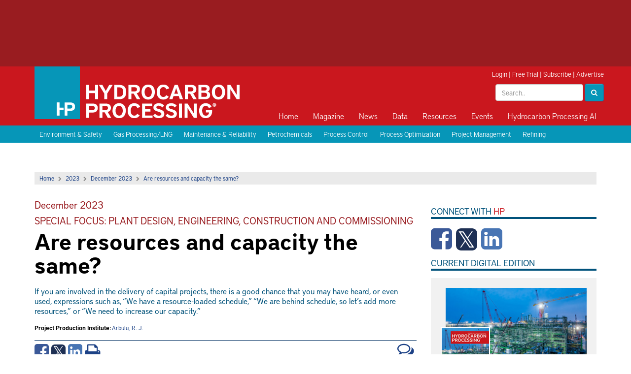

--- FILE ---
content_type: text/html; charset=utf-8
request_url: http://www.hydrocarbonprocessing.com/magazine/2023/december-2023/special-focus-plant-design-engineering-construction-and-commissioning/are-resources-and-capacity-the-same/
body_size: 62784
content:

<html>
<head>
    <title>Are resources and capacity the same?</title>
    <meta charset="utf-8" />
    <meta name="viewport" content="width=device-width, initial-scale=1">
    <meta http-equiv="X-UA-Compatible" content="IE=Edge" />

    <meta name="google-site-verification" content="_i_10_qGG2xBP9_cHZV2fegPyn7YpAKduOC3gckzVZk" />

    <link rel="icon" type="image/png" sizes="64x64" href="/images/HP64x64.png" />
    <link rel="icon" type="image/png" sizes="48x48" href="/images/HP48x48.png" />
    <link rel="icon" type="image/png" sizes="32x32" href="/images/HP32x32.png" />
    <link rel="icon" type="image/png" sizes="24x24" href="/images/HP24x24.png" />
    <link rel="icon" type="image/png" sizes="16x16" href="/images/HP16x16.png" />

    <!--styles-->
    <link rel="stylesheet" type="text/css" href="/css/bootstrap.css" />
    <link rel="stylesheet" type="text/css" href="/css/bootstrap-theme.css" />
    <link rel="stylesheet" type="text/css" href="/css/site.css?v=11" />
    <link rel="stylesheet" type="text/css" href="/css/media.css?v=2" />
    <link rel="stylesheet" type="text/css" href="/css/menu.css" />
    <link rel="stylesheet" type="text/css" href="/css/jquery.sidr.light.css" />
    <link rel="stylesheet" href="/css/font-awesome.min.css" />
    <link rel="stylesheet" href="/css/owl.carousel.css" />
    <link rel="stylesheet" href="/css/owl.theme.css" />
    <link rel="stylesheet" href="/css/magnific-popup.css" />
    <link rel="stylesheet" media="print" href="/css/print.css" />
    <link rel='stylesheet' type='text/css' href="https://fonts.googleapis.com/css?family=Crimson&#x2B;Text:600,400">
    <link rel="stylesheet" type="text/css" href="/js/expandableAd/ad-expander.css" />

    <!--scripts-->
    <script src="//ajax.googleapis.com/ajax/libs/jquery/1.11.1/jquery.min.js"></script>
    <script src="https://cdnjs.cloudflare.com/ajax/libs/angular.js/1.6.5/angular.min.js"></script>
    <script src="https://cdnjs.cloudflare.com/ajax/libs/angular-ui-bootstrap/2.5.0/ui-bootstrap-tpls.min.js"></script>
    <script type="text/javascript" src="/js/iframeResizer.min.js"></script>
    <script type="text/javascript" src="/js/bootstrap.min.js"></script>
    <script type="text/javascript" src="/js/jquery.sidr.min.js"></script>
    <script type="text/javascript" src="/js/owl.carousel.min.js"></script>
    <script type="text/javascript" src="/js/js.cookie.js"></script>
    <script type="text/javascript" src="/js/jquery.cookies.js"></script>
    <script type="text/javascript" src="/js/jquery.magnific-popup.min.js"></script>
    <script type="text/javascript" src="/js/expandableAd/ad-expander.js"></script>
    <script src="https://use.typekit.net/meh6ehi.js"></script>
    <script src="https://use.typekit.net/meh6ehi.js"></script>
    <script>try { Typekit.load({ async: true }); } catch (e) { }</script>
    <script src="/js/comments.js"></script>
    <script src="/js/site.js?v=3"></script>


        <!-- Load the GPT script only if ads are not hidden -->
    <script src="https://securepubads.g.doubleclick.net/tag/js/gpt.js"></script>

    <script>
        var gptadslots = [];
        var googletag = googletag || { cmd: [] };

    </script>

    <script type="text/javascript">
        $ = jQuery; // for some reason optanon erases the $ ???
    </script>


    <script type="text/plain" data-cookieconsent="marketing">
        (function() {
            var cx = '009484051270196982674:qfwisfxz9wq';
            var gcse = document.createElement('script');
            gcse.type = 'text/javascript';
            gcse.async = true;
            gcse.src = 'https://cse.google.com/cse.js?cx=' + cx;
            var s = document.getElementsByTagName('script')[0];
            s.parentNode.insertBefore(gcse, s);
        })();
    </script>

    <script>
        (function (w, d, s, l, i) {
            w[l] = w[l] || []; w[l].push({
                'gtm.start':
                    new Date().getTime(), event: 'gtm.js'
            }); var f = d.getElementsByTagName(s)[0],
                j = d.createElement(s), dl = l != 'dataLayer' ? '&l=' + l : ''; j.async = true; j.src =
                    'https://www.googletagmanager.com/gtm.js?id=' + i + dl; f.parentNode.insertBefore(j, f);
        })(window, document, 'script', 'dataLayer', 'GTM-WKGX6H2');
    </script>

    <script data-cookieconsent="ignore">
        window.dataLayer = window.dataLayer || [];
        function gtag() {
            dataLayer.push(arguments);
        }
        gtag("consent", "default", {
            ad_personalization: "denied",
            ad_storage: "denied",
            ad_user_data: "denied",
            analytics_storage: "denied",
            functionality_storage: "denied",
            personalization_storage: "denied",
            security_storage: "granted",
            wait_for_update: 500,
        });
        gtag("set", "ads_data_redaction", true);
        gtag("set", "url_passthrough", true);
    </script>

    <script>
        googletag.cmd.push(function () {
            var mappingTopLeaderboard = googletag.sizeMapping()
                .addSize([750, 1], [[728, 90]])
                .addSize([1, 1], [[300, 50], [320, 50]])
                .build();
            var mappingBabyBanner = googletag.sizeMapping()
                .addSize([1024, 1], [[360, 90]])
                .addSize([1, 1], [])
                .build();
            var mappingPagePeel = googletag.sizeMapping()
                .addSize([1366, 1], [[1, 1]])
                .addSize([1, 1], [])
                .build();
            var mappingPushdown = googletag.sizeMapping()
                .addSize([1024, 1], [[970, 90]])
                .addSize([750, 1], [])
                .addSize([1, 1], [[300, 50], [320, 50]])
                .build();
            var mappingMPU = googletag.sizeMapping()
                .addSize([360, 1], [[300, 250], [336, 280], [336, 600]])
                .addSize([1, 1], [[300, 250]])
                .build();
            var mappingSkyscraper = googletag.sizeMapping()
                .addSize([1024, 1], [[160, 600]])
                .addSize([750, 1], [])
                .addSize([1, 1], [[300, 250]])
                .build();
            var mappingBottomLeaderboard = googletag.sizeMapping()
                .addSize([1024, 1], [[728, 90], [970, 250]])
                .addSize([750, 1], [[728, 90]])
                .addSize([1, 1], [[300, 50], [320, 50], [320, 100]])
                .build();
             var mappingMidleaderboard = googletag.sizeMapping()
                .addSize([1200, 1], [[728, 90]])
                .addSize([1, 1], [[320, 50]])
                .build();

            gptadslots.push(googletag.defineSlot('/40679512/hydrocarbonprocessing/skyscraper', [[160, 600], [300, 250]], 'div-gpt-ad-8432466-6').defineSizeMapping(mappingSkyscraper).addService(googletag.pubads()));

            gptadslots.push(googletag.defineSlot('/40679512/hydrocarbonprocessing/pushdown', [[970, 90], [300, 50], [320, 50]], 'div-gpt-ad-8432466-4').defineSizeMapping(mappingPushdown).addService(googletag.pubads()));

            gptadslots.push(googletag.defineSlot('/40679512/hydrocarbonprocessing/first-mpu', [[300, 250], [336, 280], [336, 600]], 'div-gpt-ad-8432466-5').defineSizeMapping(mappingMPU).addService(googletag.pubads()));

            gptadslots.push(googletag.defineSlot('/40679512/hydrocarbonprocessing/second-mpu', [[300, 250], [336, 280], [336, 600]], 'div-gpt-ad-8432466-7').defineSizeMapping(mappingMPU).addService(googletag.pubads()));

            gptadslots.push(googletag.defineSlot('/40679512/hydrocarbonprocessing/third-mpu', [[300, 250], [336, 280], [336, 600]], 'div-gpt-ad-8432466-8').defineSizeMapping(mappingMPU).addService(googletag.pubads()));

            gptadslots.push(googletag.defineSlot('/40679512/hydrocarbonprocessing/fourth-mpu', [[300, 250], [336, 280], [336, 600]], 'div-gpt-ad-8432466-9').defineSizeMapping(mappingMPU).addService(googletag.pubads()));

            gptadslots.push(googletag.defineSlot('/40679512/hydrocarbonprocessing/top-leaderboard', [[728, 90], [300, 50], [320, 50]], 'div-gpt-ad-8432466-1').defineSizeMapping(mappingTopLeaderboard).addService(googletag.pubads()));

            gptadslots.push(googletag.defineSlot('/40679512/hydrocarbonprocessing/baby-banner', [[360, 90]], 'div-gpt-ad-8432466-2').defineSizeMapping(mappingBabyBanner).addService(googletag.pubads()));

            gptadslots.push(googletag.defineSlot('/40679512/hydrocarbonprocessing/page-peel', [[1, 1]], 'div-gpt-ad-8432466-3').defineSizeMapping(mappingPagePeel).addService(googletag.pubads()));

            gptadslots.push(googletag.defineSlot('/40679512/hydrocarbonprocessing/bottom-leaderboard', [[728, 90], [970, 250], [300, 50], [320, 50], [320, 100]], 'div-gpt-ad-8432466-10').defineSizeMapping(mappingBottomLeaderboard).addService(googletag.pubads()));

            gptadslots.push(googletag.defineOutOfPageSlot('/40679512/hydrocarbonprocessing/prestitial', 'div-gpt-ad-8432466-11').addService(googletag.pubads()));

            gptadslots.push(googletag.defineSlot('/40679512/hydrocarbonprocessing/MidLB', [[320, 50], [728, 90]], 'div-gpt-ad-1689264126869-0').defineSizeMapping(mappingMidleaderboard).addService(googletag.pubads()));


            if (typeof Storage !== 'undefined') {
                var targetingParamStr = localStorage.getItem('bcDFPTargetingParams');
                if (targetingParamStr) {
                    var targetingParameters = JSON.parse(targetingParamStr);
                    jQuery.each(targetingParameters, function (index, param) {googletag.pubads().setTargeting(param.key, param.value);
                    });
                }
            }

            googletag.pubads().setTargeting('content', ['Petrochemicals','Process Optimization','Project Management','Refining','Construction','Engineering & Design','Environment','Equipment','Loss Prevention','Management','People']);
googletag.pubads().setTargeting('s1', ['magazine']);
googletag.pubads().setTargeting('s2', ['2023']);
googletag.pubads().setTargeting('s3', ['december-2023']);
googletag.pubads().setTargeting('s4', ['special-focus-plant-design-engineering-construction-and-commissioning']);
googletag.pubads().setTargeting('s5', ['are-resources-and-capacity-the-same']);


            googletag.pubads().collapseEmptyDivs();
            googletag.pubads().enableSingleRequest();
            googletag.enableServices();
         });
    </script>

    <script>
        function search() {
            var txtSearch = document.querySelector(".header-search");
            if (txtSearch != null) {
                strValue = txtSearch.value;
                if (strValue != null && strValue != "") {
                    window.location.href = "/search?q=" + strValue;
                } else {
                    window.location.href = "/search";
                }
            }
        }
    </script>
    
    <meta name="twitter:card" content="summary_large_image">

        <meta property="og:title" content="Are resources and capacity the same?" />
        <meta property="og:description" content="If you are involved in the delivery of capital projects, there is a good chance that you may have heard, or even used, expressions such as, &#x201C;We have a resource-loaded schedule,&#x201D; &#x201C;We are behind schedule, so let&#x2019;s add more resources,&#x201D; or &#x201C;We need to increase our capacity.&#x201D; " />
        <meta property="og:type" content="article" />
        <meta property="og:article:published_time " content="12/14/2023 1:45:42 PM" />
        <meta property="og:article:section " content="article" />
        <meta name="twitter:site" content="@HydrocarbonProc">


            <script>
                window.dataLayer.push({
                    'event': 'olyticsEvent',
                    'olyticsCategory': 'Article',
                    'olyticsTag': 'Petrochemicals, Process Optimization, Project Management, Refining, Construction, Engineering &amp; Design, Environment, Equipment, Loss Prevention, Management, People',
                });
            </script>


<script type="text/javascript">!function(T,l,y){var S=T.location,k="script",D="instrumentationKey",C="ingestionendpoint",I="disableExceptionTracking",E="ai.device.",b="toLowerCase",w="crossOrigin",N="POST",e="appInsightsSDK",t=y.name||"appInsights";(y.name||T[e])&&(T[e]=t);var n=T[t]||function(d){var g=!1,f=!1,m={initialize:!0,queue:[],sv:"5",version:2,config:d};function v(e,t){var n={},a="Browser";return n[E+"id"]=a[b](),n[E+"type"]=a,n["ai.operation.name"]=S&&S.pathname||"_unknown_",n["ai.internal.sdkVersion"]="javascript:snippet_"+(m.sv||m.version),{time:function(){var e=new Date;function t(e){var t=""+e;return 1===t.length&&(t="0"+t),t}return e.getUTCFullYear()+"-"+t(1+e.getUTCMonth())+"-"+t(e.getUTCDate())+"T"+t(e.getUTCHours())+":"+t(e.getUTCMinutes())+":"+t(e.getUTCSeconds())+"."+((e.getUTCMilliseconds()/1e3).toFixed(3)+"").slice(2,5)+"Z"}(),iKey:e,name:"Microsoft.ApplicationInsights."+e.replace(/-/g,"")+"."+t,sampleRate:100,tags:n,data:{baseData:{ver:2}}}}var h=d.url||y.src;if(h){function a(e){var t,n,a,i,r,o,s,c,u,p,l;g=!0,m.queue=[],f||(f=!0,t=h,s=function(){var e={},t=d.connectionString;if(t)for(var n=t.split(";"),a=0;a<n.length;a++){var i=n[a].split("=");2===i.length&&(e[i[0][b]()]=i[1])}if(!e[C]){var r=e.endpointsuffix,o=r?e.location:null;e[C]="https://"+(o?o+".":"")+"dc."+(r||"services.visualstudio.com")}return e}(),c=s[D]||d[D]||"",u=s[C],p=u?u+"/v2/track":d.endpointUrl,(l=[]).push((n="SDK LOAD Failure: Failed to load Application Insights SDK script (See stack for details)",a=t,i=p,(o=(r=v(c,"Exception")).data).baseType="ExceptionData",o.baseData.exceptions=[{typeName:"SDKLoadFailed",message:n.replace(/\./g,"-"),hasFullStack:!1,stack:n+"\nSnippet failed to load ["+a+"] -- Telemetry is disabled\nHelp Link: https://go.microsoft.com/fwlink/?linkid=2128109\nHost: "+(S&&S.pathname||"_unknown_")+"\nEndpoint: "+i,parsedStack:[]}],r)),l.push(function(e,t,n,a){var i=v(c,"Message"),r=i.data;r.baseType="MessageData";var o=r.baseData;return o.message='AI (Internal): 99 message:"'+("SDK LOAD Failure: Failed to load Application Insights SDK script (See stack for details) ("+n+")").replace(/\"/g,"")+'"',o.properties={endpoint:a},i}(0,0,t,p)),function(e,t){if(JSON){var n=T.fetch;if(n&&!y.useXhr)n(t,{method:N,body:JSON.stringify(e),mode:"cors"});else if(XMLHttpRequest){var a=new XMLHttpRequest;a.open(N,t),a.setRequestHeader("Content-type","application/json"),a.send(JSON.stringify(e))}}}(l,p))}function i(e,t){f||setTimeout(function(){!t&&m.core||a()},500)}var e=function(){var n=l.createElement(k);n.src=h;var e=y[w];return!e&&""!==e||"undefined"==n[w]||(n[w]=e),n.onload=i,n.onerror=a,n.onreadystatechange=function(e,t){"loaded"!==n.readyState&&"complete"!==n.readyState||i(0,t)},n}();y.ld<0?l.getElementsByTagName("head")[0].appendChild(e):setTimeout(function(){l.getElementsByTagName(k)[0].parentNode.appendChild(e)},y.ld||0)}try{m.cookie=l.cookie}catch(p){}function t(e){for(;e.length;)!function(t){m[t]=function(){var e=arguments;g||m.queue.push(function(){m[t].apply(m,e)})}}(e.pop())}var n="track",r="TrackPage",o="TrackEvent";t([n+"Event",n+"PageView",n+"Exception",n+"Trace",n+"DependencyData",n+"Metric",n+"PageViewPerformance","start"+r,"stop"+r,"start"+o,"stop"+o,"addTelemetryInitializer","setAuthenticatedUserContext","clearAuthenticatedUserContext","flush"]),m.SeverityLevel={Verbose:0,Information:1,Warning:2,Error:3,Critical:4};var s=(d.extensionConfig||{}).ApplicationInsightsAnalytics||{};if(!0!==d[I]&&!0!==s[I]){var c="onerror";t(["_"+c]);var u=T[c];T[c]=function(e,t,n,a,i){var r=u&&u(e,t,n,a,i);return!0!==r&&m["_"+c]({message:e,url:t,lineNumber:n,columnNumber:a,error:i}),r},d.autoExceptionInstrumented=!0}return m}(y.cfg);function a(){y.onInit&&y.onInit(n)}(T[t]=n).queue&&0===n.queue.length?(n.queue.push(a),n.trackPageView({})):a()}(window,document,{
src: "https://js.monitor.azure.com/scripts/b/ai.2.min.js", // The SDK URL Source
crossOrigin: "anonymous", 
cfg: { // Application Insights Configuration
    connectionString: 'InstrumentationKey=34a88f07-d85a-4976-ba2b-317e52548539'
}});</script></head>

<body>
    <!-- Google Tag Manager (noscript) -->
    <noscript>
        <iframe src="https://www.googletagmanager.com/ns.html?id=GTM-WKGX6H2" height="0" width="0" style="display:none;visibility:hidden"></iframe>
    </noscript>
    <!-- End Google Tag Manager (noscript) -->
    <!-- Google tag (gtag.js) -->
    <script async src="https://www.googletagmanager.com/gtag/js?id=G-VDBSQ7PNMQ"></script>
    <script>
  window.dataLayer = window.dataLayer || [];
  function gtag(){dataLayer.push(arguments);}
  gtag('js', new Date());

  gtag('config', 'G-VDBSQ7PNMQ');
    </script>

    <div id="top-ad">
        <div class="container p0">
            <div class="col-lg-8">
                <!-- Top Leaderboard -->
                <div id='div-gpt-ad-8432466-1'>
                    <script>
                        googletag.cmd.push(function() { googletag.display('div-gpt-ad-8432466-1'); });
                    </script>
                </div>
                <!-- End AdSlot 1 -->

            </div>
            <div class="col-lg-4">
                <!-- Baby Banner -->
                <div id='div-gpt-ad-8432466-2'>
                    <script>
                        googletag.cmd.push(function() { googletag.display('div-gpt-ad-8432466-2'); });
                    </script>
                </div>
                <!-- End AdSlot 2 -->

            </div>
        </div>
    </div>
    <div id="header">
        <div class="container">

            <a class="navbar-brand" href="/"><img class="img-responsive" src="/images/logo.png" /></a>

            <div class="print-logo print-only">
                <img src="/images/print-logo.png" />
                <span>COPYING AND DISTRIBUTING ARE PROHIBITED WITHOUT PERMISSION OF THE PUBLISHER</span>
            </div>

            <div class="header-top-right">
                


<script>
function clearLogin() {
    // document.cookie = 'oly_enc_id=; Max-Age=0; path=/; domain=' + location.host;
    var cookies = document.cookie.split("; ");
    for (var c = 0; c < cookies.length; c++) {
        if (cookies[c].indexOf("oly_enc") >= 0) {
            console.log(cookies[c]);
            var d = window.location.hostname.split(".");
            while (d.length > 0) {
                var cookieBase = encodeURIComponent(cookies[c].split(";")[0].split("=")[0]) + '=; expires=Thu, 01-Jan-1970 00:00:01 GMT; domain=' + d.join('.') + ' ;path=';
                var p = location.pathname.split('/');
                document.cookie = cookieBase + '/';
                while (p.length > 0) {
                    document.cookie = cookieBase + p.join('/');
                    p.pop();
                };
                d.shift();
            }
        }
            
    }

    window.location.reload();
}
</script>

<div class="hidden">3.142.221.163</div>
<div class="hidden">
    <ul>
            <li>Accept :: [ text/html,application/xhtml&#x2B;xml,application/xml;q=0.9,image/webp,image/apng,*/*;q=0.8,application/signed-exchange;v=b3;q=0.9 ]</li>
            <li>Accept-Encoding :: [ gzip, deflate ]</li>
            <li>Cache-Control :: [ no-cache ]</li>
            <li>Connection :: [ keep-alive ]</li>
            <li>Host :: [ hydrocarbonprocessing.com ]</li>
            <li>Pragma :: [ no-cache ]</li>
            <li>User-Agent :: [ Mozilla/5.0 (Macintosh; Intel Mac OS X 10_15_7) AppleWebKit/537.36 (KHTML, like Gecko) Chrome/131.0.0.0 Safari/537.36; ClaudeBot/1.0; &#x2B;claudebot@anthropic.com) ]</li>
            <li>X-FORWARDED-PROTO :: [ http ]</li>
            <li>X-FORWARDED-PORT :: [ 80 ]</li>
            <li>X-Forwarded-For :: [ 3.142.221.163:43684 ]</li>
            <li>X-Original-URL :: [ /magazine/2023/december-2023/special-focus-plant-design-engineering-construction-and-commissioning/are-resources-and-capacity-the-same/ ]</li>
            <li>X-AppGW-Trace-Id :: [ 433850b0345c88d78e171976493e0473 ]</li>
            <li>X-ORIGINAL-HOST :: [ www.hydrocarbonprocessing.com ]</li>
            <li>Upgrade-Insecure-Requests :: [ 1 ]</li>
    </ul>
    
</div>


    <div id="login-bar">
        <a href="/login">Login</a> | <a href="https://gulf.dragonforms.com/loading.do?omedasite=HP_trial" target="_blank">Free Trial</a> | <a href="/pages/subscribe" target="_blank">Subscribe</a> | <a href="/pages/advertising-information">Advertise</a>
    </div>



                <div class="header-search-box">
                    <div class="form-inline pull-right">
                        <input type="text" placeholder="Search.." class="txt-inline-search form-control header-search" />
                        <button class="btn-inline-search btn btn-primary" onclick="search()"><i class="fa fa-search"></i></button>
                    </div>
                </div>
            </div>

            <button type="button" id="btn-sidr">
                <i class="fa fa-bars"></i>
            </button>

            <div id="primary_nav_wrap">
                <div id="sidr-menu">
                    



    <ul>
           <li class="">

              <a href='/home'>Home</a>


           </li>
           <li class="has-children">

              <a href='/magazine'>Magazine</a>

                            <ul class="macro-block">
                                <li class="macro-menu">

                                    <div class="magazine-block">
                                        <h2><a href="/magazine/2025/december-2025/">December 2025</a></h2>
                                        
                                        <a href="/magazine/2025/december-2025/">
    <img class="img-responsive" src="/media/nzbn2apa/hp1225-cover-120px.jpg?width=140">
                                        </a>
                                       

                                        <a href="https://cart.gulfenergyinfo.com/circ/AuditedSubSignup?pubid=HP">Free Trial</a> | <a href="/pages/subscribe">Subscribe</a>
                                    </div>

                                    <ul class="magazine-alt">
                                        <li>
                                            <a rel='nofollow' target='_blank' href='https://gulf.dragonforms.com/loading.do?omedasite=HP_trial_s&pk=HP_TRIAL_MAG_NAV'>Free Trial</a>
                                        </li>
                                        <li>
                                            <a href='/magazine/current-issue'>Current Issue</a>
                                        </li>
                                        <li>
                                            <a href='/topics/digital-exclusive/'>Digital Exclusives</a>
                                        </li>
                                        <li>
                                            <a href='/magazine/archive'>Archive</a>
                                        </li>
                                        <li>
                                            <a href='/supplements'>Supplements</a>
                                        </li>
                                        <li>
                                            <a rel='nofollow' target='_blank' href='/pages/forms/contact-us'>Customer Service</a>
                                        </li>
                                    </ul>
                                </li>
                            </ul>

           </li>
           <li class="has-children">

              <a href='/news'>News</a>

                            <ul>
                                    <li>
                                        <a href='/news'>Latest News</a>
                                    </li>
                                    <li>
                                        <a rel='nofollow' target='_blank' href='/pages/e-newsletter-sign-up'>Newsletter Sign-up</a>
                                    </li>
                            </ul>

           </li>
           <li class="has-children">

              <a href='/market-data'>Data</a>

                            <ul>
                                    <li>
                                        <a href='/market-data/hpi-market-data-book'>HPI Market Data Book</a>
                                    </li>
                                    <li>
                                        <a href='/market-data/process-handbooks'>Process Handbooks</a>
                                    </li>
                                    <li>
                                        <a rel='nofollow' target='_blank' href='https://www.constructionboxscore.com/'>Construction Boxscore</a>
                                    </li>
                                    <li>
                                        <a rel='nofollow' target='_blank' href='https://globalenergyinfrastructure.com/project-data'>Global Energy Infrastructure</a>
                                    </li>
                            </ul>

           </li>
           <li class="has-children">

              <a href='/resources'>Resources</a>

                            <ul>
                                    <li>
                                        <a href='/resources/webcasts'>Webcasts</a>
                                    </li>
                                    <li>
                                        <a href='/resources/whitepapers'>Whitepapers</a>
                                    </li>
                                    <li>
                                        <a href='/resources/videos'>Videos</a>
                                    </li>
                                    <li>
                                        <a href='/podcasts'>Podcasts</a>
                                    </li>
                                    <li>
                                        <a href='/pages/irpc-rewind/'>IRPC Rewind</a>
                                    </li>
                                    <li>
                                        <a rel='nofollow' target='_blank' href='http://store.gulfenergyinfo.com/default.asp'>Store</a>
                                    </li>
                                    <li>
                                        <a href='/downstream365'>Downstream365</a>
                                    </li>
                                    <li>
                                        <a rel='nofollow' target='_blank' href='https://globalenergyinfrastructure.com/project-data'>Project Data</a>
                                    </li>
                                    <li>
                                        <a href='/resources/ebooks'>eBooks</a>
                                    </li>
                                    <li>
                                        <a rel='nofollow' target='_blank' href='https://chempute.com/instrucalc.html'>InstruCalc</a>
                                    </li>
                            </ul>

           </li>
           <li class="has-children">

              <a href='/events'>Events</a>

                            <ul>
                                    <li>
                                        <a rel='nofollow' target='_blank' href='https://hpirpc.com/'>International Refining and Petrochemical Conference</a>
                                    </li>
                                    <li>
                                        <a rel='nofollow' target='_blank' href='https://e2awards.com/'>Gulf Energy Information Excellence Awards</a>
                                    </li>
                                    <li>
                                        <a rel='nofollow' target='_blank' href='https://wglconference.com/'>Women's Global Leadership Conference</a>
                                    </li>
                                    <li>
                                        <a rel='nofollow' target='_blank' href='https://cheme-show.com/'>ChemE Show</a>
                                    </li>
                            </ul>

           </li>
           <li class="">

              <a href='https://hydrocarbonprocessing.com/search'>Hydrocarbon Processing AI</a>


           </li>
    </ul>



                    <a href="/search" class="btn-search"><i class="fa fa-search"></i><span>Search</span></a>
                </div>
            </div>
        </div>
    </div>

    

    <div id="blue-bar">
        <div class="container">
                <a href="/topics/environment-safety/">Environment &amp; Safety</a>
                <a href="/topics/gas-processinglng/">Gas Processing/LNG</a>
                <a href="/topics/maintenance-reliability/">Maintenance &amp; Reliability</a>
                <a href="/topics/petrochemicals/">Petrochemicals</a>
                <a href="/topics/process-control/">Process Control</a>
                <a href="/topics/process-optimization/">Process Optimization</a>
                <a href="/topics/project-management/">Project Management</a>
                <a href="/topics/refining/">Refining</a>
        </div>
    </div>


    <div class="content">
        <div id="expandable-container">
            <!-- Pushdown -->
            <div id='div-gpt-ad-8432466-4'>
                <script>
                    googletag.cmd.push(function() { googletag.display('div-gpt-ad-8432466-4'); });
                </script>
            </div>
            <!-- End AdSlot 4 -->

        </div>

        <div class="container">
            


            
    <div id="main" class="">
    


<div><div class='breadcrumb-bar'><a href='/'>Home</a><i class='fa fa-chevron-right'></i><a href='/magazine/2023/'>2023</a><i class='fa fa-chevron-right'></i><a href='/magazine/2023/december-2023/'>December 2023</a><i class='fa fa-chevron-right'></i><a href='/magazine/2023/december-2023/special-focus-plant-design-engineering-construction-and-commissioning/are-resources-and-capacity-the-same/'>Are resources and capacity the same?</a></div></div>
        <div id="left" class="article-content">

            <h2 class="article-issue"><a href="/magazine/2023/december-2023/">December 2023</a></h2>
            <h2 class="magazine-section"><a href="/magazine/2023/december-2023/#special-focus-plant-design-engineering-construction-and-commissioning">Special Focus: Plant Design, Engineering, Construction and Commissioning</a></h2>
            <h1 class="article-title">Are resources and capacity the same?</h1>
            <p class="article-top-desc">If you are involved in the delivery of capital projects, there is a good chance that you may have heard, or even used, expressions such as, “We have a resource-loaded schedule,” “We are behind schedule, so let’s add more resources,” or “We need to increase our capacity.” </p>

            <div class="author">
                <div>
                    <strong>Project Production Institute: </strong>

                    <a href="/authors/p/project-production-institute/arbulu-r-j/">Arbulu, R. J.</a>
                </div>
            </div>


            

<div class="article-links">
    <div class="article-social">
        <a href="http://www.facebook.com/sharer/sharer.php?u=http://hydrocarbonprocessing.com/magazine/2023/december-2023/special-focus-plant-design-engineering-construction-and-commissioning/are-resources-and-capacity-the-same/&title=Are resources and capacity the same?" target="_blank" class="facebook">
            <i class="fa fa-facebook-square"></i>
        </a>
        <a href="http://twitter.com/intent/tweet?status=Are resources and capacity the same?+Model.Url(mode: UrlMode.Absolute)" target="_blank" class="twitter">
            <i class="fa fa-square-x-twitter-sm"></i>
        </a>
        <a href="http://www.linkedin.com/shareArticle?mini=true&url=Model.Url(mode: UrlMode.Absolute)&title=Are resources and capacity the same?" target="_blank" class="linkedin">
            <i class="fa fa-linkedin-square"></i>
        </a>

        <a href="#" id="btn-print">
            <i class="fa fa-print"></i>
        </a>

        <a href="#comments" class="btn-view-comments">
            <i class="fa fa-comments-o"></i>
        </a>

        <div class="clear"></div>
    </div>
</div>

            <span class="hidden">IP: 3.142.221.163</span>

            <div style="text-align:center;">This is a preview of our premium content. Thank you for your interest—please <a href="/login">log in</a> or <a href="/subscribe">subscribe</a> to read the full article.</div>
            <hr />



            


    <h2>
            <span>The Author</span>
    </h2>
    <div class="article-authors">
                <div id="pnlWithoutImage" runat="server" class="author-bio row">
                    <div class="col-xs-12">
                        <strong><a href="/authors/p/project-production-institute/arbulu-r-j/">Arbulu, R. J.</a></strong> - Project Production Institute, Houston, Texas
                        <p>
                            Roberto Arbulu has more than 20 yr of experience in the delivery and optimization of energy, industry, technology and infrastructure capital projects with various owners worldwide. For many years, Arbulu has participated as a Virtual Design and Construction (VDC) instructor and a technical advisor at Stanford University&#x2019;s Center for Integrated Facility Engineering. He is a member of the Gulf Downstream Association&#x2019;s (GDA&#x2019;s) Project Management Technical Committee and supports the Project Production Institute as an instructor. He earned a degree in civil engineering from Pontificia Universidad Cat&#xF3;lica del Per&#xFA;, and an MS degree in construction engineering from the University of California at Berkeley.&#xA;
                        </p>
                    </div>
                </div>
       
    </div>



            

    <h2>Related Articles</h2>
    <div class="row">
        <div class="col-sm-6">
            <ul>
                    <li><a href='/magazine/2025/december-2025/trends-resources/hp-people/'>HP People</a></li>
                    <li><a href='/magazine/2025/december-2025/process-optimization/technical-considerations-for-solvent-selection-in-extractive-distillation-of-acetonitriletoluene-azeotrope/'>Technical considerations for solvent selection in extractive distillation of acetonitrile/toluene azeotrope</a></li>
                    <li><a href='/magazine/2025/december-2025/process-optimization/sizing-pressure-relief-piping-systems-dual-isenthalpic-isentropic-flow/'>Sizing pressure relief piping systems: Dual isenthalpic-isentropic flow</a></li>
            </ul>
        </div>
        <div class="col-sm-6">
            <ul>
                    <li><a href='/magazine/2025/december-2025/plant-design-engineering-construction-and-commissioning/optimizing-project-management-efficiency-in-megaprojects-with-globally-distributed-teams-strategies-and-best-practices/'>Optimizing project management efficiency in megaprojects with globally distributed teams: Strategies and best practices</a></li>
                    <li><a href='/magazine/2025/december-2025/plant-turnarounds-and-project-management/turnaround-digitalization-with-enhanced-digital-tools-a-case-study/'>Turnaround digitalization with enhanced digital tools: A case study</a></li>
                    <li><a href='/magazine/2025/december-2025/valves-pumps-turbomachinery-and-compressors/the-use-of-belleville-hold-down-supports-in-piping-to-overcome-vibration-problems/'>The use of Belleville hold-down supports in piping to overcome vibration problems</a></li>
            </ul>
        </div>
    </div>

            

    <h2>From the Archive</h2>
    <div class="row">
        <div class="col-sm-6">
            <ul>
                    <li><a href='/magazine/2025/march-2025/process-optimization/minimize-risks-and-unlock-profitability-with-opportunity-crudes/'>Minimize risks and unlock profitability with opportunity crudes</a></li>
                    <li><a href='/magazine/2024/september-2024/digital-features/effective-inventory-management-during-a-turnaround/'>Effective inventory management during a turnaround</a></li>
                    <li><a href='/magazine/2024/june-2024/digital-exclusive/digital-exclusive-the-eight-best-practices-for-moving-safety-from-compliance-to-a-culture-of-care/'>Digital Exclusive: The eight best practices for moving safety from compliance to a culture of care</a></li>
            </ul>
        </div>
        <div class="col-sm-6">
            <ul>
                    <li><a href='/magazine/2024/may-2024/special-focus-biofuels-alternativerenewable-fuels/tackle-operational-challenges-with-fcc-coprocessing-applications/'>Tackle operational challenges with FCC coprocessing applications</a></li>
                    <li><a href='/magazine/2024/march-2024/special-focus-petrochemical-technologies/a-novel-process-for-the-oxidative-dehydrogenation-of-ethane-to-produce-ethylene-and-acetic-acid/'>A novel process for the oxidative dehydrogenation of ethane to produce ethylene and acetic acid</a></li>
                    <li><a href='/magazine/2024/february-2024/tanks-terminals-and-storage/maximum-fill-volume-in-propane-butane-and-lpg-pressurized-storage-tanks/'>Maximum fill volume in propane, butane and LPG pressurized storage tanks</a></li>
            </ul>
        </div>
    </div>


            

<h2 id="comments">Comments</h2>

<script type='text/javascript'>
    var commentPageId = 92703;
</script>



<div id="comment-box" data-ng-app="commentsApp" data-ng-controller="commentsController">

    <script type="text/ng-template" id="commentmodal.html">

        <div ng-if="showSuccess == true">
            <div class="modal-body" style="padding-bottom:0px;">
                <p>Thanks for submitting a comment! One of our administrators will review your comment before posting it onto the website.</p>
            </div>
            <div class="modal-footer">
                <button class="btn btn-default btn-sm" type="button" ng-click="cancel()">Close</button>
            </div>
        </div>

        <div ng-if="showSuccess == false">

            <div class="modal-body" style="padding-bottom:0px;">
                <div class="alert alert-danger" ng-if="errors.length > 0 ">
                    <div ng-repeat="error in errors">{{ error }}</div>
                </div>

                <form>

                    <div class="form-group">
                        <label>Comment</label>

                        <textarea ng-model="comment.Text" class="form-control"></textarea>
                    </div>

                    <div class="form-group">
                        <label>Email</label>

                        <input type="text" id="email" class="form-control" ng-model="comment.Email" />
                    </div>

                    <div class="form-group">
                        <label>Name</label>

                        <input type="text" id="email" class="form-control" ng-model="comment.Name" />
                    </div>

                    <div class="form-group">
                        <label>Company</label>

                        <input type="text" class="form-control" ng-model="comment.Company" />
                    </div>

                    <div class="form-group" style="margin-bottom:0px;">
                        <label>Title</label>

                        <input type="text" class="form-control" ng-model="comment.Title" />
                    </div>


                </form>

            </div>
            <div class="modal-footer">
                <button class="btn btn-primary btn-sm" btn-spinner="btnLoading" ng-disabled="isSaving || isLoading" type="button" ng-click="addComment(comment)">{{ btnLoading ? "Adding.." : "Submit" }}</button>
                <button class="btn btn-default btn-sm" type="button" ng-click="cancel()">Cancel</button>
            </div>
        </div>


    </script>

    <div class="panel panel-default">
        <div class="panel-body">
            <h4>Comments</h4>

            <div ng-if="errors.length > 0" class="alert alert-danger">
                <div ng-repeat="error in errors">{{ error }}</div>
            </div>

            <form class="ng-pristine">
                <div class="input-group">
                    <input ng-model="comment.Text" ng-disabled="btnLoading" type="text" class="form-control" placeholder="Type your comment here">
                    <span class="input-group-btn">
                        <button ng-click="showModal()" type="button" class="btn btn-primary">
                            Add Comment
                        </button>
                    </span>
                </div>
            </form>

            <div id="comments" ng-if="!loading">



                <div class="comment" ng-repeat="comment in comments">
                    <div class="comment-info">
                        <span class="comment-user">
                            <a href="mailto:{{ comment.email }}">{{ comment.name }}</a>

                            <label ng-if="comment.email.toLowerCase() == 'pgjeditor@gulfenergyinfo.com'" class="label label-info">Editor</label>
                        </span>
                        <span class="comment-time"> • {{ comment.dateCreated | date:'short' }}</span>
                    </div>


                    <div class="comment-text">{{ comment.text }}</div>
                </div>

            </div>

            <div ng-if="loading" id="comments-loading">
                <img src="/images/loader.gif" />
            </div>


        </div>
    </div>

</div>


        </div>
        <div id="right">


        

<!-- First MPU -->
<div id='div-gpt-ad-8432466-5' class="ad-right" style="margin-top:0px;">
    <script >
        googletag.cmd.push(function() { googletag.display('div-gpt-ad-8432466-5'); });
    </script>
</div>
<!-- End AdSlot 5 -->


<div class="sidebar-social-media">
    <div class="side-section-title">Connect with <span class="red">HP</span></div>

    <a href="http://www.facebook.com/HydrocarbonProc" target="_blank" class="facebook">
        <i class="fa fa-facebook-square"></i>
    </a>
    <a href="http://www.twitter.com/HydrocarbonProc" target="_blank" class="twitter">
        <i class="fa fa-custom fa-square-x-twitter"></i>
    </a>
    <a href="https://www.linkedin.com/company/hydrocarbon-processing" target="_blank" class="linkedin">
        <i class="fa fa-linkedin-square"></i>
    </a>

</div>



    <div class="side-section-title">Current Digital Edition</div>
    <div id="digital-magazine">
        <div class="digital-magazine-img">
                <img src="/media/nzbn2apa/hp1225-cover-120px.jpg?width=100" class="img-fluid featured-cover-img" />
                <div class="article-img" style="background-image: url('/media/hj5nw2g3/shutterstock_2532018457-homepage.jpg?width=250'); position: relative; margin-left: 10px; margin-bottom: 21px;"></div>
        </div>
        <div class="digital-magazine-meta">
            <div class="digital-magazine-title"><a href="https://read.nxtbook.com/gulf_energy_information/hydrocarbon_processing/december_2025/pdecc_cicco_saudi_aramco.html" target="_blank">Optimizing project management efficiencies in mega-projects</a></div>
        </div>
        <div class="digital-magazine-buttons">

            <a href="https://read.nxtbook.com/gulf_energy_information/hydrocarbon_processing/december_2025/index.html" class="btn btn-block btn-primary" target="_blank">View Digital Magazine</a>
            <a href="/pages/subscribe" class="btn btn-block btn-default">Subscribe</a>
        </div>
    </div>


<div class="side-section-title">Sign up to Receive Our Newsletter</div>
<div class="text-center">
    <a href="http://www.hydrocarbonprocessing.com/pages/e-newsletter-sign-up"><img src="/images/HPEmailBanner_300x140.jpg" /></a>
</div>










    <div class="side-section-title">Latest News</div>
    <ul class="right-ul">
            <li><a href="/news/2026/01/perpetual-next-usa-to-develop-three-biomethanol-facilities-in-southeastern-us/">Perpetual Next USA to develop three biomethanol facilities in Southeastern U.S.</a> <span class="red">1/21</span></li>
            <li><a href="/news/2026/01/greene-tweed-highlights-dedicated-pfas-free-product-portfolio-for-the-evolving-fluoropolymers-landscape/">Greene Tweed highlights dedicated PFAS-free product portfolio for the evolving fluoropolymers landscape</a> <span class="red">1/21</span></li>
            <li><a href="/news/2026/01/cintoo-advances-contextual-digital-twins-with-integrated-2d-and-3d-asset-intelligence/">Cintoo advances contextual digital twins with integrated 2D and 3D asset intelligence</a> <span class="red">1/21</span></li>
            <li><a href="/news/2026/01/john-crane-celebrates-50-years-of-dry-gas-seals/">John Crane celebrates 50 years of dry gas seals</a> <span class="red">1/20</span></li>
            <li><a href="/news/2026/01/lummus-invests-in-innovent-renewables-to-advance-global-tire-recycling-technology/">Lummus invests in InnoVent Renewables to advance global tire recycling technology</a> <span class="red">1/20</span></li>
            <li><a href="/news/2026/01/emerson-advances-software-defined-automation-with-latest-control-system-release/">Emerson advances software-defined automation with latest control system release</a> <span class="red">1/20</span></li>

    </ul>



<!-- Second MPU -->
<div id='div-gpt-ad-8432466-7' class="center-ad ad-right">
    <script >
        googletag.cmd.push(function() { googletag.display('div-gpt-ad-8432466-7'); });
    </script>
</div>
<!-- End AdSlot 7 -->



<ul class="nav nav-tabs mt10" role="tablist">
    <li class="active"><a href="#mostread" role="tab" data-toggle="tab">Most Read</a></li>
    <li><a href="#mostcommented" role="tab" data-toggle="tab">Most Commented</a></li>
</ul>

<div class="tab-content mb20">
    <div class="tab-pane active mt10" id="mostread">
       
            


<ul class="right-ul">
    
     
</ul>
  
    </div>
    <div class="tab-pane mt10" id="mostcommented">
        


<ul class="right-ul">
        <li><a href='/magazine/2025/december-2025/columns/e20-in-india-how-ethanol-reshapes-gasoline-crude-needs-and-emissions/'>E20 in India: How ethanol reshapes gasoline, crude needs and emissions</a></li>
        <li><a href='/magazine/2025/december-2025/water-management/reclaiming-industrial-wastewater-membrane-solutions-for-oil-separation/'>Reclaiming industrial wastewater: Membrane solutions for oil separation</a></li>
    
     
</ul>
    </div>
</div>


<!-- Skyscraper -->
<div id='div-gpt-ad-8432466-6' class="sidebar-sky-ad">
    <script >
        googletag.cmd.push(function() { googletag.display('div-gpt-ad-8432466-6'); });
    </script>
</div>
<!-- End AdSlot 6 -->



<div class="boxscore-wrapper">
	<div class="side-section-title">Construction Boxscore: Project Spotlight</div>
	<div class="blue-box boxscore-box">

		<div class="item-name">Project:</div>
		<div>Long Son Petrochemicals Complex</div>

		<div class="item-name">Location:</div>
		<div>Long Son, Vietnam</div>

		<div class="item-name">Operator:</div>
		<div>Siam Cement Group</div>

		<div class="item-name">Cost:</div>
		<div>$5.4 B</div>

		<div class="item-name">Capacity:</div>
		<div>1.65 MMtpy</div>

		<div class="item-name">Completion date:</div>
		<div>2023</div>

		<div class="item-name">Status:</div>
		<div>Under Construction</div>

	

	</div>
</div>



<!-- Third MPU -->
<div id='div-gpt-ad-8432466-8' class="ad-right">
    <script >
        googletag.cmd.push(function() { googletag.display('div-gpt-ad-8432466-8'); });
    </script>
</div>
<!-- End AdSlot 8 -->

        </div>
        <div style="clear:both"></div>
    </div>

<script>
    $(function() {
        $("img").removeAttr("width"); 

        $(".legacy-article img").addClass("img-responsive");
    });

    function PopUp(input) {
        location.href = input;
    }
</script>
        </div>

        <!-- Page Peel -->
        <!--<div id='div-gpt-ad-8432466-3'>-->
        <!--  <script type="text/plain" data-cookieconsent="marketing">-->
        <!--    googletag.cmd.push(function() { googletag.display('div-gpt-ad-8432466-3'); });-->
        <!--  </script>-->
        <!--</div>-->
        <!-- End AdSlot 3 -->

        <div id="footer">
            <div class="footer-ad">
                <!-- Bottom Leaderboard -->
                <div id='div-gpt-ad-8432466-10'>
                    <script>
                        googletag.cmd.push(function() { googletag.display('div-gpt-ad-8432466-10'); });
                    </script>
                </div>
                <!-- End AdSlot 10 -->
            </div>

            <div class="footer-nav">
                <div class="container p0">
                    <div class="col-sm-3">
                        <a href="/">
                            <img class="img-responsive" src="/images/footer-logo.png" />
                        </a>

                    </div>
                    <div class="col-sm-9">
                        

    <ul>
            <li >
                <a href='/'>Home</a>

            </li>
            <li >
                <a href='/pages/about-hydrocarbon-processing'>About Us</a>

            </li>
            <li >
                <a href='/pages/advertising-information'>Advertise</a>

            </li>
            <li >
                <a href='/pages/subscribe'>Subscribe to Hydrocarbon Processing AI</a>

            </li>
            <li >
                <a rel='nofollow' target='_blank' href='https://gulf.dragonforms.com/loading.do?omedasite=HP_trial_s&pk=HP_TRIAL_MAG_SFOOTER'>Free Trial</a>

            </li>
            <li >
                <a href='/pages/forms/contact-us'>Contact Us</a>

            </li>
            <li >
                <a href='/pages/help-and-faqs'>FAQ</a>

            </li>
            <li >
                <a rel='nofollow' target='_blank' href='http://store.gulfenergyinfo.com/default.asp'>Store</a>

            </li>
            <li >
                <a href='/sitemap'>Sitemap</a>

            </li>
    </ul>

                    </div>
                </div>
            </div>

            

    <div class="footer-middle">
        <div class="container">
            <div class="row">
                    <div class="footer-col ps15">
                        <h2><a>Magazine</a></h2>
                        <ul>
                                <li><a rel='nofollow' target='_blank' href='https://gulf.dragonforms.com/loading.do?omedasite=HP_trial_s&pk=HP_TRIAL_MAG_FOOTER'>Free Trial</a></li>
                                <li><a href='/magazine/current-issue'>Current Issue</a></li>
                                <li><a href='/magazine/archive'>Archive</a></li>
                                <li><a href='/supplements'>Supplements</a></li>
                                <li><a href='/authors/'>Author Index</a></li>
                                <li><a href='http://hydrocarbonprocessing.hotims.com/r5/search.asp?action=search&return_by_category=y'>Reader Service</a></li>
                                <li><a href='/pages/reprints-back-issues'>Reprints & Back Issues</a></li>
                                <li><a href='/pages/author-guidelines'>Authors Guidelines</a></li>
                        </ul>
                    </div>
                    <div class="footer-col ps15">
                        <h2><a>News</a></h2>
                        <ul>
                                <li><a href='/news'>Latest News</a></li>
                                <li><a href='/conference-news'>Conference News</a></li>
                                <li><a href='/topics/people'>People</a></li>
                                <li><a href='/topics/products'>Products</a></li>
                                <li><a href='/rss-list'>RSS</a></li>
                                <li><a rel='nofollow' target='_blank' href='/pages/e-newsletter-sign-up'>Newsletter Sign-up</a></li>
                        </ul>
                    </div>
                    <div class="footer-col ps15">
                        <h2><a>Data</a></h2>
                        <ul>
                                <li><a rel='nofollow' target='_blank' href='https://www.constructionboxscore.com'>Construction Boxscore</a></li>
                                <li><a href='/market-data/hpi-market-data-book'>HPI Market Data Book</a></li>
                                <li><a href='/market-data/process-handbooks'>Process Handbooks</a></li>
                                <li><a rel='nofollow' target='_blank' href='https://globalenergyinfrastructure.com/'>Global Energy Infrastructure</a></li>
                        </ul>
                    </div>
                    <div class="footer-col ps15">
                        <h2><a>Resources</a></h2>
                        <ul>
                                <li><a href='/resources/videos'>Videos</a></li>
                                <li><a href='/resources/webcasts'>Webcasts</a></li>
                                <li><a href='/resources/whitepapers'>White Papers</a></li>
                                <li><a rel='nofollow' target='_blank' href='http://store.gulfenergyinfo.com/default.asp'>Store</a></li>
                                <li><a href='/downstream365'>Downstream365</a></li>
                        </ul>
                    </div>
                    <div class="footer-col ps15">
                        <h2><a>Events</a></h2>
                        <ul>
                                <li><a href='/events'>Energy Events Calendar</a></li>
                                <li><a rel='nofollow' target='_blank' href='https://hpirpc.com/'>IRPC</a></li>
                                <li><a rel='nofollow' target='_blank' href='https://e2awards.com/'>Energy Excellence Awards</a></li>
                                <li><a rel='nofollow' target='_blank' href='http://www.wglconference.com'>WGLC</a></li>
                                <li><a rel='nofollow' target='_blank' href='https://cheme-show.com/'>ChemE Show</a></li>
                        </ul>
                    </div>
                    <div class="footer-col ps15">
                        <h2><a>Topics</a></h2>
                        <ul>
                                <li><a href='/topics/refining'>Refining</a></li>
                                <li><a href='/topics/petrochemicals'>Petrochemicals</a></li>
                                <li><a href='/topics/gas-processinglng'>Gas Processing/LNG</a></li>
                                <li><a href='/topics/environment-safety'>Environment & Safety</a></li>
                                <li><a href='/topics/maintenance-reliability'>Maintenance & Reliability</a></li>
                                <li><a href='/topics/process-optimization'>Process Optimization</a></li>
                                <li><a href='/topics/project-management'>Project Management</a></li>
                                <li><a href='/topics/process-control'>Process Control</a></li>
                        </ul>
                    </div>
                    <div class="footer-col ps15">
                        <h2><a>Regions</a></h2>
                        <ul>
                                <li><a href='/topics/americas'>Americas</a></li>
                                <li><a href='/topics/asiapacific'>Asia/Pacific</a></li>
                                <li><a href='/topics/europe'>Europe</a></li>
                                <li><a href='/topics/middle-east'>Middle East</a></li>
                        </ul>
                    </div>
                    <div class="footer-col ps15">
                        <h2><a>Our Brands</a></h2>
                        <ul>
                                <li><a rel='nofollow' target='_blank' href='http://gasprocessingnews.com'>Gas Processing & LNG</a></li>
                                <li><a rel='nofollow' target='_blank' href='https://www.h2-tech.com'>H2Tech</a></li>
                                <li><a rel='nofollow' target='_blank' href='https://www.constructionboxscore.com'>Construction Boxscore</a></li>
                                <li><a rel='nofollow' target='_blank' href='http://www.worldoil.com'>World Oil</a></li>
                                <li><a rel='nofollow' target='_blank' href='http://pemedianetwork.com/'>PE Media Network</a></li>
                                <li><a rel='nofollow' target='_blank' href='http://www.gulfenergyinfo.com/'>Gulf Energy Information</a></li>
                                <li><a rel='nofollow' target='_blank' href='https://globalenergyinfrastructure.com/'>Global Energy Infrastructure</a></li>
                                <li><a rel='nofollow' target='_blank' href='https://pgjonline.com/'>Pipeline & Gas Journal</a></li>
                                <li><a rel='nofollow' target='_blank' href='https://undergroundinfrastructure.com/'>Underground Infrastructure</a></li>
                        </ul>
                    </div>
            </div>
        </div>
    </div>

<div class="footer-bottom">
    <div class="container">
        <div class="bottom-left">
            &copy; 2025 Hydrocarbon Processing, &copy; 2025 Gulf Publishing Company LLC.
        </div>
        <div class="bottom-right">
            All material subject to strictly enforced copyright laws.<br />
Please read our <a href="http://www.gulfenergyinfo.com/pages/terms-and-conditions" target="_blank">Terms & Conditions</a>, <a href="/pages/cookie-declaration/" target="_blank"> Cookies Policy</a> and <a href="http://www.gulfenergyinfo.com/pages/privacy-policy" target="_blank"> Privacy Policy</a> before using the site.  <a href="https://gulfenergyinfo.com/pages/do-not-sell-or-share-my-personal-information" target="_blank">Do Not Sell or Share My Personal Information</a>

        </div>
    </div>
</div>



        </div>

    </div>



    <!-- Facebook Pixel Code -->
    <script type="text/plain" data-cookieconsent="marketing">
        (function () {
          !function(f,b,e,v,n,t,s)
          {if(f.fbq)return;n=f.fbq=function(){n.callMethod?
          n.callMethod.apply(n,arguments):n.queue.push(arguments)};
          if(!f._fbq)f._fbq=n;n.push=n;n.loaded=!0;n.version='2.0';
          n.queue=[];t=b.createElement(e);t.async=!0;
          t.src=v;s=b.getElementsByTagName(e)[0];
          s.parentNode.insertBefore(t,s)}(window, document,'script',
          'https://connect.facebook.net/en_US/fbevents.js');
          fbq('init', '497675890753724');
          fbq('track', 'PageView');
        }());

    </script>
    <noscript>
        <img height="1" width="1" style="display:none"
             src="https://www.facebook.com/tr?id=497675890753724&ev=PageView&noscript=1" />
    </noscript>
    <!-- End Facebook Pixel Code -->

    <script type="text/javascript">
      var regCheckPerformance = /,2,/;
      var regCheckFunctional = /,3,/;
      var regCheckTargeting = /,4,/;
      var regCheckSocial = /,8,/;

	  function loadIframe(){
			var iframes = $("iframe[data-src]");
		  console.log(iframes.length);

		  $.each(iframes,function() {
			  var iframe = $(this);
			  iframe.attr("src", iframe.attr("data-src"));
			  iframe.next(".gdpr-unavailable").remove();
		  });



	  }

      function OptanonWrapper() {
			//console.log('optanonWrapper loaded');
			//console.log(OptanonActiveGroups);
          if (OptanonActiveGroups.match(regCheckTargeting)) {
			//console.log('targeting load Iframe');
              //loadIframe();
          }
          if (OptanonActiveGroups.match(regCheckFunctional)){
		  //console.log('functional load Iframe');
              //loadIframe();
          }
          if (OptanonActiveGroups.match(regCheckPerformance)){
		  //console.log('performance load Iframe');
              loadIframe();
          }
          if (OptanonActiveGroups.match(regCheckSocial)){
		  //console.log('social load Iframe');
              //loadIframe();
          }
      }
	  //OptanonWrapper();


    </script>


    <script>
        function onYouTubeIframeAPIReady() {
            console.log('api ready');
            var x = document.getElementsByClassName("video-container");
            var i;
            for (i = 0; i < x.length; i++) {
                player = new YT.Player(x[i].querySelector("iframe"), {
                    events: {
                        'onReady': onPlayerReady,
                        'onStateChange': onPlayerStateChange
                    }
                });
            }
        }

        function onPlayerReady(event) {
            console.log('ready');
        }

        function onPlayerStateChange(event) {
            //console.log(event);
            var v = event.target.f.parentElement;
            console.log(v.dataset.title);

            var vTitle = v.dataset.title;
            var vClientID = v.dataset.client;

            if (vTitle != null && vClientID != null) {
                if (event.data == 1) {
                    //playing
                    track365Video(vTitle, vClientID, "Video")
                }
            } else {
                console.log('title: ' + vTitle);
                console.log('id: ' + vClientID);
            }
        }
    </script>

</body>
</html>



--- FILE ---
content_type: text/html; charset=utf-8
request_url: https://www.google.com/recaptcha/api2/aframe
body_size: 248
content:
<!DOCTYPE HTML><html><head><meta http-equiv="content-type" content="text/html; charset=UTF-8"></head><body><script nonce="QxpMBikGR3JPeitbeiwLcQ">/** Anti-fraud and anti-abuse applications only. See google.com/recaptcha */ try{var clients={'sodar':'https://pagead2.googlesyndication.com/pagead/sodar?'};window.addEventListener("message",function(a){try{if(a.source===window.parent){var b=JSON.parse(a.data);var c=clients[b['id']];if(c){var d=document.createElement('img');d.src=c+b['params']+'&rc='+(localStorage.getItem("rc::a")?sessionStorage.getItem("rc::b"):"");window.document.body.appendChild(d);sessionStorage.setItem("rc::e",parseInt(sessionStorage.getItem("rc::e")||0)+1);localStorage.setItem("rc::h",'1769006156220');}}}catch(b){}});window.parent.postMessage("_grecaptcha_ready", "*");}catch(b){}</script></body></html>

--- FILE ---
content_type: text/javascript
request_url: http://www.hydrocarbonprocessing.com/js/iframeResizer.min.js
body_size: 7065
content:
/*! iFrame Resizer (iframeSizer.min.js ) - v2.8.1 - 2015-01-20
 *  Desc: Force cross domain iframes to size to content.
 *  Requires: iframeResizer.contentWindow.min.js to be loaded into the target frame.
 *  Copyright: (c) 2015 David J. Bradshaw - dave@bradshaw.net
 *  License: MIT
 */

!function(){"use strict";function a(a,b,c){"addEventListener"in window?a.addEventListener(b,c,!1):"attachEvent"in window&&a.attachEvent("on"+b,c)}function b(){var a,b=["moz","webkit","o","ms"];for(a=0;a<b.length&&!A;a+=1)A=window[b[a]+"RequestAnimationFrame"];A||e(" RequestAnimationFrame not supported")}function c(){var a="Host page";return window.top!==window.self&&(a=window.parentIFrame?window.parentIFrame.getId():"Nested host page"),a}function d(a){return w+"["+c()+"]"+a}function e(a){C.log&&"object"==typeof window.console&&console.log(d(a))}function f(a){"object"==typeof window.console&&console.warn(d(a))}function g(a){function b(){function a(){k(F),i(),C.resizedCallback(F)}g("Height"),g("Width"),l(a,F,"resetPage")}function c(a){var b=a.id;e(" Removing iFrame: "+b),a.parentNode.removeChild(a),C.closedCallback(b),e(" --")}function d(){var a=E.substr(x).split(":");return{iframe:document.getElementById(a[0]),id:a[0],height:a[1],width:a[2],type:a[3]}}function g(a){var b=Number(C["max"+a]),c=Number(C["min"+a]),d=a.toLowerCase(),f=Number(F[d]);if(c>b)throw new Error("Value for min"+a+" can not be greater than max"+a);e(" Checking "+d+" is in range "+c+"-"+b),c>f&&(f=c,e(" Set "+d+" to min value")),f>b&&(f=b,e(" Set "+d+" to max value")),F[d]=""+f}function m(){var b=a.origin,c=F.iframe.src.split("/").slice(0,3).join("/");if(C.checkOrigin&&(e(" Checking connection is from: "+c),""+b!="null"&&b!==c))throw new Error("Unexpected message received from: "+b+" for "+F.iframe.id+". Message was: "+a.data+". This error can be disabled by adding the checkOrigin: false option.");return!0}function n(){return w===(""+E).substr(0,x)}function o(){var a=F.type in{"true":1,"false":1};return a&&e(" Ignoring init message from meta parent page"),a}function p(a){return E.substr(E.indexOf(":")+v+a)}function q(a){e(" MessageCallback passed: {iframe: "+F.iframe.id+", message: "+a+"}"),C.messageCallback({iframe:F.iframe,message:JSON.parse(a)}),e(" --")}function r(){if(null===F.iframe)throw new Error("iFrame ("+F.id+") does not exist on "+y);return!0}function s(a){var b=a.getBoundingClientRect();return h(),{x:parseInt(b.left,10)+parseInt(z.x,10),y:parseInt(b.top,10)+parseInt(z.y,10)}}function u(a){function b(){z=g,A(),e(" --")}function c(){return{x:Number(F.width)+d.x,y:Number(F.height)+d.y}}var d=a?s(F.iframe):{x:0,y:0},g=c();e(" Reposition requested from iFrame (offset x:"+d.x+" y:"+d.y+")"),window.top!==window.self?window.parentIFrame?a?parentIFrame.scrollToOffset(g.x,g.y):parentIFrame.scrollTo(F.width,F.height):f(" Unable to scroll to requested position, window.parentIFrame not found"):b()}function A(){!1!==C.scrollCallback(z)&&i()}function B(a){function b(b){var c=s(b);e(" Moving to in page link ("+a+") at x: "+c.x+" y: "+c.y),z={x:c.x,y:c.y},A(),e(" --")}var c=document.querySelector(a)||document.querySelector('[name="'+a.substr(1,999)+'"]');window.top!==window.self?window.parentIFrame?parentIFrame.moveToAnchor(a):f(" In page link "+a+" not found and window.parentIFrame not found"):null!==c?b(c):f(" In page link "+a+" not found")}function D(){switch(F.type){case"close":c(F.iframe),C.resizedCallback(F);break;case"message":q(p(6));break;case"scrollTo":u(!1);break;case"scrollToOffset":u(!0);break;case"inPageLink":B(p(9));break;case"reset":j(F);break;case"init":b(),C.initCallback(F.iframe);break;default:b()}}var E=a.data,F={};n()&&(e(" Received: "+E),F=d(),!o()&&r()&&m()&&(D(),t=!1))}function h(){null===z&&(z={x:void 0!==window.pageXOffset?window.pageXOffset:document.documentElement.scrollLeft,y:void 0!==window.pageYOffset?window.pageYOffset:document.documentElement.scrollTop},e(" Get page position: "+z.x+","+z.y))}function i(){null!==z&&(window.scrollTo(z.x,z.y),e(" Set page position: "+z.x+","+z.y),z=null)}function j(a){function b(){k(a),m("reset","reset",a.iframe)}e(" Size reset requested by "+("init"===a.type?"host page":"iFrame")),h(),l(b,a,"init")}function k(a){function b(b){a.iframe.style[b]=a[b]+"px",e(" IFrame ("+a.iframe.id+") "+b+" set to "+a[b]+"px")}C.sizeHeight&&b("height"),C.sizeWidth&&b("width")}function l(a,b,c){c!==b.type&&A?(e(" Requesting animation frame"),A(a)):a()}function m(a,b,c){e("["+a+"] Sending msg to iframe ("+b+")"),c.contentWindow.postMessage(w+b,"*")}function n(){function b(){function a(a){1/0!==C[a]&&0!==C[a]&&(i.style[a]=C[a]+"px",e(" Set "+a+" = "+C[a]+"px"))}a("maxHeight"),a("minHeight"),a("maxWidth"),a("minWidth")}function c(a){return""===a&&(i.id=a="iFrameResizer"+s++,e(" Added missing iframe ID: "+a+" ("+i.src+")")),a}function d(){e(" IFrame scrolling "+(C.scrolling?"enabled":"disabled")+" for "+k),i.style.overflow=!1===C.scrolling?"hidden":"auto",i.scrolling=!1===C.scrolling?"no":"yes"}function f(){("number"==typeof C.bodyMargin||"0"===C.bodyMargin)&&(C.bodyMarginV1=C.bodyMargin,C.bodyMargin=""+C.bodyMargin+"px")}function g(){return k+":"+C.bodyMarginV1+":"+C.sizeWidth+":"+C.log+":"+C.interval+":"+C.enablePublicMethods+":"+C.autoResize+":"+C.bodyMargin+":"+C.heightCalculationMethod+":"+C.bodyBackground+":"+C.bodyPadding+":"+C.tolerance}function h(b){a(i,"load",function(){var a=t;m("iFrame.onload",b,i),!a&&C.heightCalculationMethod in B&&j({iframe:i,height:0,width:0,type:"init"})}),m("init",b,i)}var i=this,k=c(i.id);d(),b(),f(),h(g())}function o(a){if("object"!=typeof a)throw new TypeError("Options is not an object.")}function p(a){a=a||{},o(a);for(var b in D)D.hasOwnProperty(b)&&(C[b]=a.hasOwnProperty(b)?a[b]:D[b])}function q(){function a(a){if(a.tagName&&"IFRAME"!==a.tagName.toUpperCase())throw new TypeError("Expected <IFRAME> tag, found <"+a.tagName+">.");n.call(a)}return function(b,c){switch(p(b),typeof c){case"undefined":case"string":Array.prototype.forEach.call(document.querySelectorAll(c||"iframe"),a);break;case"object":e(" Attaching to passed in iFrame object"),a(c);break;default:throw new TypeError("Unexpected data type ("+typeof c+").")}}}function r(a){a.fn.iFrameResize=function(a){return p(a),this.filter("iframe").each(n).end()}}var s=0,t=!0,u="message",v=u.length,w="[iFrameSizer]",x=w.length,y="",z=null,A=window.requestAnimationFrame,B={max:1,scroll:1,bodyScroll:1,documentElementScroll:1},C={},D={autoResize:!0,bodyBackground:null,bodyMargin:null,bodyMarginV1:8,bodyPadding:null,checkOrigin:!0,enablePublicMethods:!1,heightCalculationMethod:"offset",interval:32,log:!1,maxHeight:1/0,maxWidth:1/0,minHeight:0,minWidth:0,scrolling:!1,sizeHeight:!0,sizeWidth:!1,tolerance:0,closedCallback:function(){},initCallback:function(){},messageCallback:function(){},resizedCallback:function(){},scrollCallback:function(){return!0}};b(),a(window,"message",g),window.jQuery&&r(jQuery),"function"==typeof define&&define.amd?define([],q):"object"==typeof exports?module.exports=q():window.iFrameResize=q()}();
//# sourceMappingURL=../src/iframeResizer.map

--- FILE ---
content_type: text/javascript
request_url: http://www.hydrocarbonprocessing.com/js/expandableAd/ad-expander.js
body_size: 3162
content:
(function ($) {

	$.fn.adexpander=function(options) {

		var settings=$.extend({
			openSpeed: 1000,
			delayAutoClose: 6000,
			cookieExpiration: 1
		}, options);

		if (showPrestitial == '1') {
		    settings.delayOpen = 14000;
		}

		function openAd() {
			obj.find("#ad-expander-btn-toggle").html("Close -");
			buttonOpen=false;

			obj.find("#ad-expander-small-ad").hide();
			obj.find("#ad-expander-large-ad").slideDown(settings.openSpeed);
		}

		function closeAd() {
			obj.find("#ad-expander-btn-toggle").html("Open +");
			buttonOpen=true;

			obj.find("#ad-expander-large-ad").slideUp(settings.openSpeed);
			obj.find("#ad-expander-small-ad").slideDown((settings.openSpeed / 4));
		}

		function AdSeen()
		{
		    var adSeen = false;

		    if (typeof(Cookies.get("ad-expander-seen" + options.ad_ID)) == 'undefined') 
		        adSeen = false;
		     else 
		        adSeen = true;
		    
		    if (adSeen == false) {

		        console.log("ad seen() == false");


		        if (window.ipAccess)
		        {
		            settings.delayOpen = 100; //set delay for 100 milliseconds to execute right after
		        }
		        //else use default 8 seconds
		        setTimeout(ExpandExec, settings.delayOpen);
		    }
		}

		function ExpandExec()
		{

		    if (typeof(Cookies.get("ad-expander-seen" + options.ad_ID)) == 'undefined') { //if cookie flag hasn't been set, then execute
		        WriteCookie(); //save flag in cookie
		        openAd();
		        setTimeout(closeAd, settings.delayAutoClose);
		    }

		}

		function WriteCookie()
		{
		    Cookies.set('ad-expander-seen' + options.ad_ID, 1, { expires: settings.cookieExpiration, path: '/' });
		}

		function AdSeenNow() { //This function delay only 1 second, then open, will be call in jquery.wo.prestitial
		    var adSeen = false;

		    if (typeof(Cookies.get("ad-expander-seen" + options.ad_ID)) == 'undefined')
		        adSeen = false;
		    else
		        adSeen = true;
		   
		    if (adSeen == false) {
		        settings.delayOpen = 100;
		        setTimeout(ExpandExec, settings.delayOpen); //Set delay to 100 millisecond and call expand funtion
		    }
		}

		var buttonOpen=true;

		if(options.adLoaded!==undefined) {
			options.adLoaded();
		}


		obj=$(this);

		obj.find("a").each(function() {
			$(this).click(function() {
				if(options.adClicked!==undefined) {
					options.adClicked();
				}
			});

		});

		obj.append("<a style=\"z-index:100;\" href='#' id='ad-expander-btn-toggle'>Open +</a>");

		var btnOpenClose=obj.find("#ad-expander-btn-toggle");

		btnOpenClose.css("opacity","0.75");

		btnOpenClose.click(function() {
			if(buttonOpen===true) {
				openAd();
			} else {
				closeAd();
			}

			return false;
		});

		setTimeout(CallAdSeen, 100);

		function CallAdSeen()
		{
		    if (window.ipAccess != true) {
		        AdSeen();
		    }
		}

		window.AdSeen = AdSeen; //Save to window, FreeTrial.js will call it
		window.AdSeenNow = AdSeenNow; //Save to window, jquery.wo.prestitial will call it.
	};
	
}(jQuery));